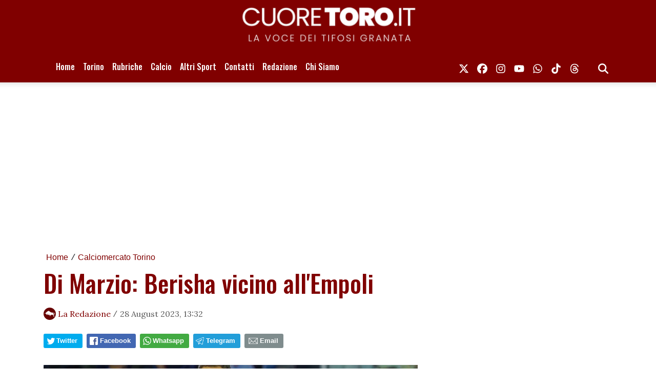

--- FILE ---
content_type: text/css; charset: UTF-8;charset=UTF-8
request_url: https://www.cuoretoro.it/css/widgets.css
body_size: 1007
content:
/* WIDGETS */

.slywdg-box a {
	/*display: block;*/
}
.slywdg-box img {
	max-width: 100%;
	height: auto !important;
}
.slywdg-box > div,
.slywdg-box > ul {
	margin-bottom: 30px;
	padding: 0;
}
.slywdg-box > ul.ul_photo_gallery_grid {
	padding: 0;
}
.slywdg-box.slywdg-customhtml > div {
	padding-left: 0;
	padding-right: 0;
}
.slywdg-box .left_color {
	display: none;
}
.slywdg-box:last-child {
	margin-bottom: 0px;
}

.slywdg-box:first-child .slywdg-title {
	margin-top: 0;
}

.slywdg-title {
	font-family: var(--primary-font);
	font-style: normal;
	font-weight: 900;
	letter-spacing: normal;
	line-height: normal;
	text-transform: none;
	font-size: 1.1em;
	border-bottom: ;
	border-color: #9C9DA0;
	margin-bottom: 16px;
	padding: 8px 0;
	text-align: left;
	border-top: 3px solid #800000;
}
.slywdg-title a {
	color: inherit;
}
.slywdg-title:first-child {
	margin-top: 30px;
}

	/* News */

.slywdg-ul-latest-news {
	list-style-type: none;
	margin: 0;
	padding: 0;
}

.slywdg-ul-latest-news li {
	border-bottom: 1px solid #e5e5e5;
	margin-bottom: 10px;
	padding-bottom: 5px;
}

.slywdg-ul-latest-news .news-date,
.slywdg-ul-latest-news .news-body-preview,
.slywdg-div-latest-news .news-body-preview {
	font-size: 14px;
	color: #999;
	display: block;
	line-height: 1.2;
	font-family: 'Lora', sans-serif;
}

.slywdg-div-latest-news .media-body {
	padding-left: 10px;
}

.slywdg-ul-latest-news li h3,
.slywdg-div-latest-news h4,
.slywdg-div-latest-news .media-heading a {
	color: #800000;
	font-size: 18px;
	font-weight: 500;
	line-height: 1.2;
	padding: 0;
}

.slywdg-div-latest-news .media-heading {
	padding: 0;
	line-height: 0;
}
.slywdg-div-latest-news .media-heading a {
	font-family: var(--primary-font);
}

.slywdg-ul-latest-news li h3 a,
.slywdg-div-latest-news h4 a {
	color: #333;
}

.slywdg-ul-latest-news li h3 a:hover,
.slywdg-div-latest-news h4 a:hover {
	color: #b00c0c;
}

.slywdg-div-latest-news-img {
	background-position: center top;
	background-repeat: no-repeat;
	background-size: cover;
	display: block;
	width: 60px;
	height: 60px;
}

	/* Photos */
.slywdg-div-latest-photos .thumbnail,
.slywdg-div-latest-videos .thumbnail {
	padding: 0;
	border: 0;
	border-radius: 0;
	-moz-border-radius: 0;
	-webkit-border-radius: 0;
	-o-border-radius: 0;
	height: 73px;
	background-size: cover !important;
	margin-bottom:10px !important;
}
.slywdg-div-latest-photos .col,
.slywdg-div-latest-videos .col {
	padding: 0 5px 0px 5px;
}
.side_photo.slywdg-box ul, .side_video.slywdg-box ul {
list-style: none;
overflow: hidden; }
.side_photo.slywdg-box ul li, .side_video.slywdg-box ul li {
	float: left; }
	.side_photo.slywdg-box ul li a, .side_video.slywdg-box ul li a {
	display: block;
	overflow: hidden; }

.side_video img {
position: relative;
max-width: 1000%; }

.slywdg-div-latest-photos .thumbnail, .slywdg-div-latest-videos .thumbnail {
padding: 0;
border: 0;
border-radius: 0;
-moz-border-radius: 0;
-webkit-border-radius: 0;
-o-border-radius: 0;
height: 73px;
background-size: cover !important;
margin-bottom: 10px !important; }

.slywdg-div-latest-photos .col, .slywdg-div-latest-videos .col {
padding: 0 5px 0px 5px; }

	/* Events */
.slywdg-div-event.match {
	text-align: center;
	margin: 0;
}
.slywdg-event-pmwl .match-location,
.slywdg-event-nmwl .match-location {
	text-align: center;
	font-size: 14px;
	color: #6c757d;
}

.slywdg-event-pmwl .match-date,
.slywdg-event-nmwl .match-date {
	line-height: 1;
	background: #fff;
	text-align: center;
	padding-bottom: 10px;
	font-size: 12px;
	margin-top: -15px;
}
.slywdg-event-pmwl .match-date {
	margin-top: 0;
}

.slywdg-div-event.match .team-logo {
	height: 70px;
}
.slywdg-div-event.match .team-logo img {
	max-width: 100%;
	max-height: 100%;
	padding: 0;
	margin: 20px auto 0 auto;
}

.slywdg-div-event.match .vs {
	font-size: 1.0em;
	margin: 20px 0;
	line-height: 70px;
}

.slywdg-div-event.match .team-name {
	color: #333;
	font-weight: 400;
	font-size: 1.1em;
	width: 100%;
	padding: 0 0;
	margin: 15px 0;
	white-space: nowrap;
	overflow: hidden;
	text-overflow: ellipsis;
}

.slywdg-div-event.match .team-score {
	margin:15px 0 0 0;
	font-size: 18px;
}

.slywdg-div-event.standings {
	overflow: auto;
	height: 247px;
	padding: 10px 20px 0;
}

.slywdg-div-event.fixtures {
	padding: 10px 20px 0;
}
.slywdg-div-event.fixtures .matchday-number {
/*	color: #a52926; */
	background-color: #f0f0f0;
/*	color: #0965a8; */
	line-height: 35px;
	padding: 0 10px;
	margin: 0 0 5px 0;
	text-align: left;
}
.slywdg-div-event.fixtures .home,
.slywdg-div-event.fixtures .visitors,
.slywdg-div-event.fixtures .score {
	text-align: center;
}

.slywdg-newsletter .newsletter-body {
	background: #f5f5f5;
	overflow: hidden;
}
.slywdg-newsletter input[type="text"] {
	border: none;
	color: #626465;
	font: 12px/20px "Noto Sans";
	height: 30px;
	width: 64%;
	float: left;
	padding: 5px 10px;
}
.slywdg-newsletter input[type="submit"] {
	-webkit-appearance: none;
	-moz-appearance: none;
	appearance: none;
	color: #fff;
	background-color: #fd3a13;
	-webkit-border-radius: 2px;
	border-radius: 2px;
	cursor: pointer;
	font: 500 11px/20px "Poppins";
	border: none;
	display: block;
	padding: 6px 10px 4px;
	min-width: 88px;
	text-align: center;
	text-transform: uppercase;
	float: right;
}

.slywdg-box .sidesponsors_wrapper ul {
	list-style: none;
	padding: 0;
	margin: 0;
}
.slywdg-box .sidesponsors_wrapper ul li:first-child {
	margin-top: 0px;
}
.slywdg-box .sidesponsors_wrapper ul li {
	margin-top: 15px;
}
.slywdg-box .sidesponsors_wrapper ul li a {
	display: block;
	width: 100%;
}
.slywdg-box .sidesponsors_wrapper ul li a img {
	width: 100%;
}


--- FILE ---
content_type: text/css
request_url: https://slyvi-cdn.ams3.digitaloceanspaces.com/assets/css/jquery.mentions-input.css
body_size: 2229
content:

.mentions-input-box {
  position: relative;
  background: #fff;
}

.mentions-input-box textarea {
  width: 100%;
  display: block;
  height: 18px;
  padding: 9px;
  border: 1px solid #dcdcdc;
  border-radius:3px;
  overflow: hidden;
  background: transparent;
  position: relative;
  outline: 0;
  resize: none;

  -webkit-box-sizing: border-box;
     -moz-box-sizing: border-box;
          box-sizing: border-box;
}

.mentions-input-box .mentions-autocomplete-list {
  display: none;
  background: #fff;
  border: 1px solid #b2b2b2;
  position: absolute;
  left: 0;
  right: 0;
  z-index: 10000;
  margin-top: -2px;

  border-radius:3px;
  border-top-right-radius:0;
  border-top-left-radius:0;

  /*-webkit-box-shadow: 0 2px 5px rgba(0, 0, 0, 0.148438);
     -moz-box-shadow: 0 2px 5px rgba(0, 0, 0, 0.148438);
          box-shadow: 0 2px 5px rgba(0, 0, 0, 0.148438);*/
}

.mentions-input-box .mentions-autocomplete-list ul {
    margin: 0;
    padding: 0;
}

.mentions-input-box .mentions-autocomplete-list li {
  background-color: #fff;
  padding: 0 5px;
  margin: 0;
  width: auto;
  border-bottom: 1px solid #eee;
  height: 26px;
  line-height: 26px;
  overflow: hidden;
  cursor: pointer;
  list-style: none;
  white-space: nowrap;
}

.mentions-input-box .mentions-autocomplete-list li:last-child {
  border-radius:5px;
}

.mentions-input-box .mentions-autocomplete-list li > img,
.mentions-input-box .mentions-autocomplete-list li > div.icon {
  width: 16px;
  height: 16px;
  float: left;
  margin-top:5px;
  margin-right: 5px;
  -moz-background-origin:3px;

  border-radius:3px;
}

.mentions-input-box .mentions-autocomplete-list li em {
  font-weight: bold;
  font-style: none;
}

.mentions-input-box .mentions-autocomplete-list li:hover,
.mentions-input-box .mentions-autocomplete-list li.active {
  background-color: #f2f2f2;
}

.mentions-input-box .mentions-autocomplete-list li b {
  background: #ffff99;
  font-weight: normal;
}

.mentions-input-box .mentions {
  position: absolute;
  left: 1px;
  right: 0;
  top: 1px;
  bottom: 0;
  padding: 9px;
  color: #fff;
  overflow: hidden;

  white-space: pre-wrap;
  word-wrap: break-word;
}

.mentions-input-box .mentions > div {
  color: #fff;
  white-space: pre-wrap;
  width: 100%;
}

.mentions-input-box .mentions > div > strong {
  font-weight:normal;
  background: #d8dfea;

  /* Iv */
  border-radius: 2px;
  padding: 0 2px;
  margin-left: -2px;
}

.mentions-input-box .mentions > div > strong > span {
  filter: progid:DXImageTransform.Microsoft.Alpha(opacity=0);
}


--- FILE ---
content_type: text/javascript
request_url: https://slyvi-cdn.ams3.digitaloceanspaces.com/js/jquery.slyvi-tp_comments.js
body_size: 3412
content:
$.getScript('../js/tp_lng/tp_lng_'+lng+'.js').fail(function(jqxhr,settings,exception) {
	$.getScript('../js/tp_lng/tp_lng_en.js'); // 'default' include
});

var lhn = ('https:' == document.location.protocol ? 'https://' : 'http://') + document.location.hostname;

var global_prev_pid, global_next_pid, global_photo_url, tmp_img, photos_cache = {};
var replies_config = {'class':'comment-reply-box','reply_class':'comment-reply-to-','margin_left':'50px'};

$(document).ready(function(){

}); // document.ready end


// FNs

if (window.addEventListener)
	window.addEventListener('message', function(event) {
		if (event.origin == 'http://'+SH || event.origin == 'https://'+SH)
		{
			var J = $.parseJSON(event.data);
			if (J.go_reload == '1')
				parent.postMessage('{"go_reload":"1"}', fh_);
		}
	}, false);
else if (window.attachEvent)
	window.attachEvent('onmessage', function(event) {
		if (event.origin == 'http://'+SH || event.origin == 'https://'+SH)
		{
			var J = $.parseJSON(event.data);
			if (J.go_reload == '1')
				parent.postMessage('{"go_reload":"1"}', fh_);
		}
	}, false);



function postComment(frm,cpid) {
	var txa = frm.find('textarea[name="comment"]');
	if (!$.trim(txa.val())) {
		if ($('#commentEmptyMsg'))
		{
		//	alert($('#commentEmptyMsg').val());
			return false;
		}
		$(txa).addClass('text-warning',500);
		return false;
	}

	$.ajax({
		url: 'https://'+location.hostname+'/actions/team_actions.php',
		type: 'POST',
		data: 'a=wc'+'&f='+f_+'&comment='+encodeURIComponent($(txa).val())+'&cp='+(cpid||''),
		success: function(data) {
			var J = $.parseJSON(data);
			if (J.error_code)
			{
				alert(J.error_label);
				return false;
			}
			else if (J.notice_code)
			{
				alert(J.notice_label);
				return false;
			}
			var m = {
				'AuthorName': J.an,
				'AuthorPermalink': J.ap,
				'AuthorAvatar-S': J.aa,
				'AuthorAvatar-M': J.aa,
				'AuthorAvatar-L': J.aa,
				'AuthorAvatar-R': J.aa,
				'Comment': J.c,
				'CommentDate': J.d
			}
			var scw = slyvi_comment_skeleton;
			for (var k in m) {
				var regx = new RegExp('\{\{'+k+'\}\}','g');
				scw = scw.replace(regx,m[k]);
			}
			var t = $(scw);
		/*	$(t).find('.comment-author-name').html(J.an);
			$(t).find('.comment-author-avatar').attr('src',J.aa);
			$(t).find('.comment-author-permalink, .comment-author-name').attr('href',J.ap);
			$(t).find('.comment-text').html(J.c);
			$(t).find('.comment-date').html(J.d); */
			$(t).find('.comment-delete').attr('id',J.ci).click(function(){deleteComment(this);return false});
			$(t).find('a').attr('target','_parent');
			$(t).hide();
			$('#comments-wrapper').show(); // x qnd nn c sn cmmnt
			if (typeof cpid != 'undefined') {
				var replies_parent = frm.parents('.comment-wrapper');
				if ($(replies_parent).next().first().hasClass(replies_config.class))
					var reply_position = replies_parent.nextAll('.'+replies_config.reply_class+cpid).last();
				else
					var reply_position = replies_parent;
				t.addClass(replies_config.class).addClass(replies_config.reply_class+cpid);
				reply_position.after(t.css({'margin-left':replies_config.margin_left}));
			} else {
				$('#comments-wrapper').append(t);;
			}
			$(t).show();
			resizeit(); // resize iframe
		}
	});
	$(txa).val('');
}

function deleteComment(el) {
	if (!confirm(tplng.areyousure))
		return;

	var wr = $(el).parents('.comment-wrapper').get(0);
	var ci = $(el).attr('id');
	$.ajax({
		url: '../actions/team_actions.php',
		type: 'GET',
		data: {'a':'dc','ci':ci,'f':f_},
		success: function(data) {
			try { var r = $.parseJSON(data); } catch(e){}
			if (typeof(r) == 'object')
				alert(r.error_label);
			else if (data == 'done')
				$(wr).fadeOut(500,function(){
					$(wr).remove();
					resizeit(); // resize iframe
				});
		}
	});
}


--- FILE ---
content_type: text/javascript
request_url: https://slyvi-cdn.ams3.digitaloceanspaces.com/assets/js/adserver.js
body_size: -228
content:
var e = document.createElement('div');
e.id = 'awjlJPnQbmYZ';
e.style.display = 'none';
document.body.appendChild(e);

--- FILE ---
content_type: application/javascript
request_url: https://track.eadv.it/vip/19732.js?curo72-2025121323
body_size: 4686
content:
/* curo */
var eadv_siteIdArray = ['19732', '21075', '21018', '21068', '21084', '21139', '21312', '21371', '21384', '21506', '21576'];

if (typeof adrefs !== 'object') {
    var adrefs = [];
}
adrefs.push(['10140.dev', 20 + 2]);
adrefs.push(['11637.dev', 15 + 1]);

var eadv_adrefsmap = {
    'www': '19732_IAB17-12_',
    '10140.dev': '21075_IAB17-12_',
    '11637.dev': '21139_IAB17-12_',

    '11637': '21018_IAB17-12_',

    '21018': '21018_IAB17-12_',

    '11637.author': '21018_IAB17-12_',
    '11644.author': '21068_IAB17-12_',
    '12678.author': '21312_IAB17-12_',
    '12456.author': '21084_IAB17_',
    '12791.author': '21371_IAB17-12_',
    '12822.author': '21384_IAB17-12_',
    '13454.author': '21506_IAB17_',
    '13508.author': '21576_IAB17-12_',
}

var eadv_adUnitPrefix = eadv_adrefsmap['www'];

var eadv_totprob = 0;
var eadv_lenprob = {};
if (typeof adrefs === 'object') {
    adrefs.forEach(function (r) {
        if (typeof r === 'object') {
            if (typeof r[0] === 'string' && typeof eadv_adrefsmap[r[0]] === 'string') {
                r[1] = window.Number(r[1]);
                if (typeof r[1] === 'number' && !window.isNaN(r[1])) {
                    eadv_lenprob[r[0]] = {};
                    eadv_lenprob[r[0]]['min'] = eadv_totprob;
                    eadv_totprob += r[1];
                    eadv_lenprob[r[0]]['max'] = eadv_totprob;
                }
            }
        }
    });
}
if (eadv_totprob > 0) {
    //var eadv_ranprob = Math.floor(Math.random()*eadv_totprob);
    var eadv_ranprob = Math.floor(Math.random() * 100);
    Object.keys(eadv_lenprob).forEach(function (lp) {
        if (eadv_ranprob >= eadv_lenprob[lp]['min'] && eadv_ranprob < eadv_lenprob[lp]['max']) {
            eadv_adUnitPrefix = eadv_adrefsmap[lp];
        }
    });
}

var eadv_desktopWidth = 768;
var eadv_pseudoSkinBox = 1150;

eadvTag.cmdInit.push(function () {
    eadvTag.siteId = eadv_adUnitPrefix.split('_')[0];

    /* RON: smilewanted */
    eadvTag.setBidderConfig('RON', ['0', '1', '2', '3', '4', '5', '9'], undefined, 'smilewanted', { 'zoneId': 'eadv.it_hb_display' });

    /* RON: sparteo */
    eadvTag.setBidderConfig('RON', ['0', '1', '2', '3', '4', '5', '9'], undefined, 'sparteo', { 'networkId': '1694d663-f0ec-44f4-bf77-dc55da351d66' });

    /* cuoretoro.it: openx */
    eadvTag.setBidderConfig(eadv_siteIdArray, '0', undefined, 'openx', { 'unit': '545690318', 'delDomain': 'eadv-d.openx.net' });
    eadvTag.setBidderConfig(eadv_siteIdArray, '1', undefined, 'openx', { 'unit': '545690319', 'delDomain': 'eadv-d.openx.net' });
    eadvTag.setBidderConfig(eadv_siteIdArray, ['2', '9'], undefined, 'openx', { 'unit': '545690320', 'delDomain': 'eadv-d.openx.net' });
    eadvTag.setBidderConfig(eadv_siteIdArray, '3', undefined, 'openx', { 'unit': '545690321', 'delDomain': 'eadv-d.openx.net' });
    eadvTag.setBidderConfig(eadv_siteIdArray, '4', undefined, 'openx', { 'unit': '545690322', 'delDomain': 'eadv-d.openx.net' });
    eadvTag.setBidderConfig(eadv_siteIdArray, '5', undefined, 'openx', { 'unit': '557323626', 'delDomain': 'eadv-d.openx.net' });

    /* cuoretoro.it: openx video */
    eadvTag.setBidderConfig(eadv_siteIdArray, 'pool', 'outstream', 'openx', { 'unit': '557323625', 'delDomain': 'eadv-d.openx.net' });
    eadvTag.setBidderConfig(eadv_siteIdArray, 'pool', 'instream', 'openx', { 'unit': '561978777', 'delDomain': 'eadv-d.openx.net' });

    /* cuoretoro.it: rubicon */
    eadvTag.setBidderConfig(eadv_siteIdArray, '0', undefined, 'rubicon', { 'accountId': '17762', 'siteId': '388228', 'zoneId': '2163630' });
    eadvTag.setBidderConfig(eadv_siteIdArray, '1', undefined, 'rubicon', { 'position': 'atf', 'accountId': '17762', 'siteId': '388228', 'zoneId': '2163632' });
    eadvTag.setBidderConfig(eadv_siteIdArray, ['2', '9'], undefined, 'rubicon', { 'accountId': '17762', 'siteId': '388228', 'zoneId': '2163634' });
    eadvTag.setBidderConfig(eadv_siteIdArray, '3', undefined, 'rubicon', { 'accountId': '17762', 'siteId': '388228', 'zoneId': '2163636' });
    eadvTag.setBidderConfig(eadv_siteIdArray, '4', undefined, 'rubicon', { 'accountId': '17762', 'siteId': '388228', 'zoneId': '2163638' });

    /* cuoretoro.it: smartadserver */
    eadvTag.setBidderConfig(eadv_siteIdArray, '0', undefined, 'smartadserver', { 'networkId': 2883, 'domain': 'https://prg.smartadserver.com', 'siteId': 463208, 'pageId': 1467600, 'formatId': 72191, 'currency': 'EUR' });
    eadvTag.setBidderConfig(eadv_siteIdArray, '1', undefined, 'smartadserver', { 'networkId': 2883, 'domain': 'https://prg.smartadserver.com', 'siteId': 463208, 'pageId': 1467600, 'formatId': 71677, 'currency': 'EUR' });
    eadvTag.setBidderConfig(eadv_siteIdArray, ['2', '9'], undefined, 'smartadserver', { 'networkId': 2883, 'domain': 'https://prg.smartadserver.com', 'siteId': 463208, 'pageId': 1467600, 'formatId': 71678, 'currency': 'EUR' });
    eadvTag.setBidderConfig(eadv_siteIdArray, '3', undefined, 'smartadserver', { 'networkId': 2883, 'domain': 'https://prg.smartadserver.com', 'siteId': 463208, 'pageId': 1467600, 'formatId': 71681, 'currency': 'EUR' });
    eadvTag.setBidderConfig(eadv_siteIdArray, '4', undefined, 'smartadserver', { 'networkId': 2883, 'domain': 'https://prg.smartadserver.com', 'siteId': 463208, 'pageId': 1467600, 'formatId': 71679, 'currency': 'EUR' });
    eadvTag.setBidderConfig(eadv_siteIdArray, '5', undefined, 'smartadserver', { 'networkId': 2883, 'domain': 'https://prg.smartadserver.com', 'siteId': 463208, 'pageId': 1467600, 'formatId': 79957, 'currency': 'EUR' });

    /* cuoretoro.it: smartadserver video */
    eadvTag.setBidderConfig(eadv_siteIdArray, 'pool', 'outstream', 'smartadserver', { 'networkId': 2883, 'domain': 'https://prg.smartadserver.com', 'siteId': 463208, 'pageId': 1467600, 'formatId': 97018, 'currency': 'EUR', 'video': { 'protocol': 6 } });
    eadvTag.setBidderConfig(eadv_siteIdArray, 'pool', 'instream', 'smartadserver', { 'networkId': 2883, 'domain': 'https://prg.smartadserver.com', 'siteId': 463208, 'pageId': 1467600, 'formatId': 97018, 'currency': 'EUR', 'video': { 'protocol': 6 } });

    /* cuoretoro.it: appnexus */
    if (window.document.documentElement.scrollWidth >= eadv_desktopWidth) {
        eadvTag.setBidderConfig(eadv_siteIdArray, '0', undefined, 'appnexus', { 'allowSmallerSizes': true, 'placementId': '22593837' });
        eadvTag.setBidderConfig(eadv_siteIdArray, '1', undefined, 'appnexus', { 'allowSmallerSizes': true, 'position': 'above', 'placementId': '22593922' });
        eadvTag.setBidderConfig(eadv_siteIdArray, '3', undefined, 'appnexus', { 'allowSmallerSizes': true, 'placementId': '22593924' });
        eadvTag.setBidderConfig(eadv_siteIdArray, '4', undefined, 'appnexus', { 'allowSmallerSizes': true, 'placementId': '22593925' });
        eadvTag.setBidderConfig(eadv_siteIdArray, '5', undefined, 'appnexus', { 'allowSmallerSizes': true, 'placementId': '25041379' });
    } else {
        eadvTag.setBidderConfig(eadv_siteIdArray, '0', undefined, 'appnexus', { 'allowSmallerSizes': true, 'placementId': '22594005' });
        eadvTag.setBidderConfig(eadv_siteIdArray, '1', undefined, 'appnexus', { 'allowSmallerSizes': true, 'position': 'above', 'placementId': '22594009' });
        eadvTag.setBidderConfig(eadv_siteIdArray, '3', undefined, 'appnexus', { 'allowSmallerSizes': true, 'placementId': '22594010' });
        eadvTag.setBidderConfig(eadv_siteIdArray, '4', undefined, 'appnexus', { 'allowSmallerSizes': true, 'placementId': '22594011' });
        eadvTag.setBidderConfig(eadv_siteIdArray, '5', undefined, 'appnexus', { 'allowSmallerSizes': true, 'placementId': '25041381' });
    }
    eadvTag.setBidderConfig(eadv_siteIdArray, ['2', '9'], undefined, 'appnexus', { 'allowSmallerSizes': true, 'placementId': '22593923' });

    /* cuoretoro.it: appnexus native */
    if (window.document.documentElement.scrollWidth >= eadv_desktopWidth) {
        eadvTag.setBidderConfig(eadv_siteIdArray, 'pool', 'nativable', 'appnexus', { 'placementId': '22593963' });
    } else {
        eadvTag.setBidderConfig(eadv_siteIdArray, 'pool', 'nativable', 'appnexus', { 'placementId': '22594016' });
    }

    /* cuoretoro.it: appnexus video */
    if (window.document.documentElement.scrollWidth >= eadv_desktopWidth) {
        eadvTag.setBidderConfig(eadv_siteIdArray, 'pool', 'outstream', 'appnexus', { 'placementId': '22593966' });
        eadvTag.setBidderConfig(eadv_siteIdArray, 'pool', 'instream', 'appnexus', { 'placementId': '35189902' });
    } else {
        eadvTag.setBidderConfig(eadv_siteIdArray, 'pool', 'outstream', 'appnexus', { 'placementId': '22594054' });
        eadvTag.setBidderConfig(eadv_siteIdArray, 'pool', 'instream', 'appnexus', { 'placementId': '35189905' });
    }

    /* cuoretoro.it: adf */
    eadvTag.setBidderConfig(eadv_siteIdArray, '0', undefined, 'adf', { 'adxDomain': 'adx.adform.net', 'mid': 1809888 });
    eadvTag.setBidderConfig(eadv_siteIdArray, '1', undefined, 'adf', { 'adxDomain': 'adx.adform.net', 'mid': 1809882 });
    eadvTag.setBidderConfig(eadv_siteIdArray, ['2', '9'], undefined, 'adf', { 'adxDomain': 'adx.adform.net', 'mid': 1809883 });
    eadvTag.setBidderConfig(eadv_siteIdArray, '3', undefined, 'adf', { 'adxDomain': 'adx.adform.net', 'mid': 1809884 });
    eadvTag.setBidderConfig(eadv_siteIdArray, '4', undefined, 'adf', { 'adxDomain': 'adx.adform.net', 'mid': 1809885 });
    eadvTag.setBidderConfig(eadv_siteIdArray, '5', undefined, 'adf', { 'adxDomain': 'adx.adform.net', 'mid': 1809889 });

    /* cuoretoro.it: adf video */
    eadvTag.setBidderConfig(eadv_siteIdArray, 'pool', 'outstream', 'adf', { 'adxDomain': 'adx.adform.net', 'mid': 1809886 });

    /* cuoretoro.it: adf native */
    eadvTag.setBidderConfig(eadv_siteIdArray, 'pool', 'nativable', 'adf', { 'adxDomain': 'adx.adform.net', 'mid': 1809887 });

    /* cuoretoro.it: invibes */
    eadvTag.setBidderConfig(eadv_siteIdArray, '3', undefined, 'invibes', { 'placementId': 'invibes_cuoretoro', 'customEndpoint': 'https://prebid.videostep.com/Bid/VideoAdContent' });

    /* cuoretoro.it: improvedigital */
    eadvTag.setBidderConfig(eadv_siteIdArray, '0', undefined, 'improvedigital', { 'publisherId': 1533, 'placementId': 22561462 });
    eadvTag.setBidderConfig(eadv_siteIdArray, '1', undefined, 'improvedigital', { 'publisherId': 1533, 'placementId': 22561466 });
    eadvTag.setBidderConfig(eadv_siteIdArray, ['2', '9'], undefined, 'improvedigital', { 'publisherId': 1533, 'placementId': 22561464 });
    eadvTag.setBidderConfig(eadv_siteIdArray, '3', undefined, 'improvedigital', { 'publisherId': 1533, 'placementId': 22561465 });
    eadvTag.setBidderConfig(eadv_siteIdArray, '4', undefined, 'improvedigital', { 'publisherId': 1533, 'placementId': 22561463 });

    /* cuoretoro.it quantum */
    eadvTag.setBidderConfig(eadv_siteIdArray, 'pool', 'nativable', 'apnquantum', { 'placementId': '22661113' });
    eadvTag.setBidderConfig(eadv_siteIdArray, 'pool', 'nativable', 'idquantum', { 'publisherId': 1220, 'placementId': 22563620 });

    /* cuoretoro.it: teads */
    eadvTag.setBidderConfig(eadv_siteIdArray, '3', undefined, 'teads', { 'pageId': '137496', 'placementId': '150917' });

    /* cuoretoro.it: outbrain */
    eadvTag.setBidderConfig(eadv_siteIdArray, '1', undefined, 'outbrain', { 'publisher': { 'id': '0091fe362aaa8eb3f9423eda75ad9e1457' }, 'tagid': 'ATF-3/cuoretoro.it_billboard' });
    eadvTag.setBidderConfig(eadv_siteIdArray, '3', undefined, 'outbrain', { 'publisher': { 'id': '0091fe362aaa8eb3f9423eda75ad9e1457' }, 'tagid': 'NA-2/cuoretoro.it_incontent' });
    eadvTag.setBidderConfig(eadv_siteIdArray, ['2', '9'], undefined, 'outbrain', { 'publisher': { 'id': '0091fe362aaa8eb3f9423eda75ad9e1457' }, 'tagid': 'NA-3/cuoretoro.it_aside' });
    eadvTag.setBidderConfig(eadv_siteIdArray, '4', undefined, 'outbrain', { 'publisher': { 'id': '0091fe362aaa8eb3f9423eda75ad9e1457' }, 'tagid': 'BTF-3/cuoretoro.it_bottom' });

    /* missena */
    eadvTag.setBidderConfig(eadv_siteIdArray, 'pool', '1x1', 'missena', { 'apiKey': 'PA-53226742' });

    /* cuoretoro.it: seedtag */
    eadvTag.setBidderConfig(eadv_siteIdArray, '3', undefined, 'seedtag', { 'adUnitId': '28593604', 'publisherId': '0786-4310-01', 'placement': 'inArticle' });
    eadvTag.setBidderConfig(eadv_siteIdArray, 'pool', '1x1', 'seedtag', { 'adUnitId': '28593591', 'publisherId': '0786-4310-01', 'placement': 'inScreen' });

    /* cuoretoro.it: ogury */
    if (window.location.pathname === '/') {
    } else {
        if (window.document.documentElement.scrollWidth >= eadv_desktopWidth) {
            eadvTag.setBidderConfig(eadv_siteIdArray, ['0', '1', '2', '3', '4', '5', '9'], undefined, 'ogury', { 'adUnitId': 'wd-hb-stdb-cuoret-eadvs-zxuugbhwgk66', 'assetKey': 'OGY-30585E30CEDD' });
        } else {
            eadvTag.setBidderConfig(eadv_siteIdArray, 'pool', '1x1', 'ogury', { 'adUnitId': '5ad93365-a33c-447a-bf02-0ff9ed739907', 'assetKey': 'OGY-30585E30CEDD' });
        }
    }

    /* ogury pbs */
    if (window.location.pathname === '/') {
    } else {
        if (window.document.documentElement.scrollWidth >= eadv_desktopWidth) {
            eadvTag.setBidderConfig(eadv_siteIdArray, ['0', '1', '2', '3', '4', '5', '9'], undefined, 'ogury_pbs', { 'adUnitId': 'wd-hb-stdb-cuoret-eadvs-azguigykv5ng', 'assetKey': 'OGY-30585E30CEDD' });
        } else {
            eadvTag.setBidderConfig(eadv_siteIdArray, 'pool', '1x1', 'ogury_pbs', { 'adUnitId': 'wm-hb-head-cuoret-eadvs-rvpcaqjxltng', 'assetKey': 'OGY-30585E30CEDD' });
        }
    }

    window.movingup_div = 'cuoretoro_it';
    window.movingup_script = 'cuoretoro/cuoretoro';

    eadv_siteIdArray.forEach(function (sI) {
        eadvTag.targetingConfig[sI] = {
            '5': {
                'partner_pseudoskin': '1',
                'partner_viralize': '1',
                'partner_floorad': '1',
                'partner_vzstream': '0',
                'partner_adkaora': '1'
            }
        };

        eadvTag.targetingConfig[sI]['1'] = { 'partner_movingup': 'billboard' };
        eadvTag.targetingConfig[sI]['2'] = { 'partner_movingup': 'aside' };
        eadvTag.targetingConfig[sI]['3'] = { 'partner_movingup': 'incontent' };
        eadvTag.targetingConfig[sI]['4'] = { 'partner_movingup': 'bottom' };

        eadvTag.targetingConfig[sI]['5'].partner_pseudoskin_w = eadv_pseudoSkinBox;
    });

    /* cuoretoro.it: sublime */
    if (window.document.documentElement.scrollWidth >= eadv_desktopWidth) {
        eadvTag.cmd.push(function () { eadvTag.addLib('https://sac.ayads.co/sublime/34968/prebid'); });
        eadvTag.setBidderConfig(eadv_siteIdArray, 'pool', '1800x1000', 'sublime', { 'zoneId': 34968, 'notifyId': (function () { window.sublime = window.sublime || {}; window.sublime.notifyId = (function b(a) { return a ? (a ^ Math.random() * 16 >> a / 4).toString(16) : ([1e7] + -1e3 + -4e3 + -8e3 + -1e11).replace(/[018]/g, b) })(); return window.sublime.notifyId; })() });
    } else {
        eadvTag.cmd.push(function () { eadvTag.addLib('https://sac.ayads.co/sublime/34969/prebid'); });
        eadvTag.setBidderConfig(eadv_siteIdArray, 'pool', '1800x1000', 'sublime', { 'zoneId': 34969, 'notifyId': (function () { window.sublime = window.sublime || {}; window.sublime.notifyId = (function b(a) { return a ? (a ^ Math.random() * 16 >> a / 4).toString(16) : ([1e7] + -1e3 + -4e3 + -8e3 + -1e11).replace(/[018]/g, b) })(); return window.sublime.notifyId; })() });
    }

    eadvTag.domCmp('9cfb229b-bfb2-42c0-ba8c-210a6c6757d6');

    var script = window.document.createElement("script");
    script.id = 'eadv-tracking-' + Math.random().toString(36).substr(2) + (new Date()).getTime();
    script.setAttribute("referrerpolicy", "unsafe-url");
    script.src = 'https://delivery1.eadv.it/analytics.php?x=88-19732-a6-0-7b-0-af-15-1e-1x1-1a-0-1a&u=ctuio.roerto&async=' + script.id;
    eadvTag.domAddElement('body', script);
});

eadvTag.cmdAdUnits.push(function () {
    /* billboard */
    eadvTag.defineAdUnit(eadv_adUnitPrefix + '1', {
        '0': [[320, 50], [320, 100]],
        '468': [[320, 50], [320, 100], [468, 60]],
        '728': [[320, 50], [320, 100], [468, 60], [728, 90]],
        '970': [[300, 250], [468, 60], [728, 90], [970, 90], [970, 250]]
    });
    /* aside desktop */
    eadvTag.defineAdUnit(eadv_adUnitPrefix + '2', {
        '0': [[120, 600], [160, 600]],
        '1200': [[120, 600], [160, 600], [300, 250], [300, 600], [336, 280]]
    });
    /* in-content */
    eadvTag.defineAdUnit(eadv_adUnitPrefix + '3', {
        '0': ['fluid', [300, 250], [300, 600], [320, 50], [320, 100]],
        '336': ['fluid', [300, 250], [300, 600], [320, 50], [320, 100], [336, 280]],
        '468': ['fluid', [300, 250], [320, 50], [320, 100], [336, 280], [468, 60]],
        '728': ['fluid', [300, 250], [320, 50], [320, 100], [336, 280], [468, 60], [728, 90]],
        '768': ['fluid', [300, 250], [336, 280], [468, 60]],
        '1200': ['fluid', [300, 250], [336, 280], [468, 60], [728, 90]]
    });
    /* bottom */
    eadvTag.defineAdUnit(eadv_adUnitPrefix + '4', {
        '0': [[300, 250], [300, 600], [320, 50], [320, 100]],
        '336': [[300, 250], [300, 600], [320, 50], [320, 100], [336, 280]],
        '468': [[300, 250], [320, 50], [320, 100], [336, 280], [468, 60]],
        '728': [[300, 250], [320, 50], [320, 100], [336, 280], [468, 60], [728, 90]],
        '970': [[300, 250], [336, 280], [468, 60], [728, 90], [970, 90], [970, 250]]
    });
    /* pseudoskin */
    var psObj = { '0': [[120, 600]] };
    psObj[String(eadv_pseudoSkinBox + (160 * 2))] = [[120, 600], [160, 600]];
    psObj[String(eadv_pseudoSkinBox + (300 * 2))] = [[120, 600], [160, 600], [300, 250], [300, 600]];
    psObj[String(eadv_pseudoSkinBox + (336 * 2))] = [[120, 600], [160, 600], [300, 250], [300, 600], [336, 280]];
    eadvTag.defineAdUnit(eadv_adUnitPrefix + '9', psObj);
    /* special-ad */
    eadvTag.defineAdUnit(eadv_adUnitPrefix + '5', {
        '0': ['1x1', 'outstream', 'instream', '1800x1000', [300, 250], [300, 600], [320, 480]],
        '336': ['1x1', 'outstream', 'instream', '1800x1000', [300, 250], [300, 600], [320, 480], [336, 280]],
        '500': ['1x1', 'outstream', 'instream', '1800x1000', [300, 250], [300, 600], [320, 480], [336, 280], [480, 320], [500, 500]],
        '768': ['1x1', 'outstream', 'instream', '1800x1000', [300, 250], [300, 600], [320, 480], [336, 280], [480, 320], [500, 500], [640, 960], [768, 1024]],
        '1024': ['1x1', 'outstream', 'instream', '1800x1000', [500, 500], [640, 960], [768, 1024], [960, 640], [1024, 768]]
    });
});

/* init */
eadvTag.cmdSlots.push(function () {
    eadvTag.defineSlot('billboard', eadv_adUnitPrefix + '1');
    eadvTag.defineSlot('aside', eadv_adUnitPrefix + '2');
    eadvTag.defineSlot('in-content', eadv_adUnitPrefix + '3');

    eadvTag.defineSlot('pseudoskin', eadv_adUnitPrefix + '9');
    eadvTag.defineSlot('special-ad', eadv_adUnitPrefix + '5');
});

var eadv_toInitAU = [eadv_adUnitPrefix + '1', eadv_adUnitPrefix + '3', eadv_adUnitPrefix + '5'];
var eadv_toInitS = ['billboard'];

if (window.document.documentElement.scrollWidth >= eadv_desktopWidth) {
    eadv_toInitAU.push(eadv_adUnitPrefix + '2');
    eadv_toInitS.push('aside');
}

if (window.document.documentElement.scrollWidth >= eadv_pseudoSkinBox + (120 * 2)) {
    eadv_toInitAU.push(eadv_adUnitPrefix + '9');
    eadv_toInitS.push('pseudoskin');
}

eadvTag.cmdAdUnits.push(function () {
    eadvTag.initAdUnits(eadv_toInitAU);
});
eadvTag.cmdSlots.push(function () {
    //eadvTag.initSlots(eadv_toInitS);
});

var eadv_flyingActivation = 'flying-carpet';
if (window.document.documentElement.scrollWidth >= eadv_desktopWidth) {
    eadv_flyingActivation = 'no-carpet';
}

/* display */
eadvTag.cmd.push(function () {

    eadvTag.domGas();

    if (window.document.documentElement.scrollWidth >= eadv_desktopWidth) {
        eadvTag.domDisplay(['billboard', eadv_adUnitPrefix + '1'], '#eadv-billboard', '');
    } else {
        eadvTag.domDisplay(['billboard', eadv_adUnitPrefix + '1'], '#eadv-billboard', ['', 'sticky-in-body']);
    }

    if (window.document.documentElement.scrollWidth >= eadv_desktopWidth) {
        eadvTag.domDisplay(['aside', eadv_adUnitPrefix + '2'], '#eadv-aside', '');
        eadvTag.domDisplay(['aside-lazy', eadv_adUnitPrefix + '2', true], '#eadv-aside-2', '');
    } else {
        eadvTag.domDisplay(['in-content-sidemob1', eadv_adUnitPrefix + '3', true], '#eadv-aside', ['', eadv_flyingActivation]);
        eadvTag.domDisplay(['in-content-sidemob2', eadv_adUnitPrefix + '3', true], '#eadv-aside-2', ['', eadv_flyingActivation]);
    }

    if (window.document.documentElement.scrollWidth >= eadv_desktopWidth) {
        window.seedtag_script_src = '0786-4310-01';
        eadvTag.domSeedtag('.news-body-inner');
    } else {
        window.seedtag_script_src = '0786-4310-01';
        eadvTag.domSeedtag('.slyvi-the-single-news-content');
    }

    eadvTag.domWhen('h1[class*="single-news-title"]', function () {
        if (window.document.documentElement.scrollWidth >= eadv_desktopWidth) {
            /* single desktop */
            eadvTag.domDisplay(['in-content-single1', eadv_adUnitPrefix + '3', true], '.main-container >article #eadv-in-content', ['', eadv_flyingActivation]);
            eadvTag.domDisplay(['in-content-single2', eadv_adUnitPrefix + '3', true], '.main-container >article #eadv-in-content-2', ['', eadv_flyingActivation]);
            eadvTag.domDisplay(['in-content-single3', eadv_adUnitPrefix + '3', true], '.main-container >article #eadv-in-content-3', ['', eadv_flyingActivation]);
            eadvTag.domDisplay(['in-content-single4', eadv_adUnitPrefix + '3', true], '.main-container >article #eadv-in-content-4', ['', eadv_flyingActivation]);
            eadvTag.domDisplay(['in-content-single5', eadv_adUnitPrefix + '3', true], '.main-container >article #eadv-in-content-5', ['', eadv_flyingActivation]);
        } else {
            /* single mobile */
            /*var chromeAgent = navigator.userAgent.indexOf("Chrome") > -1;
            var safariAgent = navigator.userAgent.indexOf("Safari") > -1;
            if ((chromeAgent) && (safariAgent)) safariAgent = false;*/

            /*if (safariAgent) {
            } else {*/
            eadvTag.domDisplay(['in-content-single1', eadv_adUnitPrefix + '3', true], '.container #eadv-in-content', ['', eadv_flyingActivation]);
            eadvTag.domDisplay(['in-content-single2', eadv_adUnitPrefix + '3', true], '.container .news-body #eadv-in-content-2', ['', eadv_flyingActivation]);
            eadvTag.domDisplay(['in-content-single3', eadv_adUnitPrefix + '3', true], '.container .news-body #eadv-in-content-3', ['', eadv_flyingActivation]);
            eadvTag.domDisplay(['in-content-single4', eadv_adUnitPrefix + '3', true], '.container .news-body #eadv-in-content-4', ['', eadv_flyingActivation]);
            eadvTag.domDisplay(['in-content-single5', eadv_adUnitPrefix + '3', true], '.container .news-body #eadv-in-content-5', ['', eadv_flyingActivation]);
            /*}*/
        }
    });

    eadvTag.domWhen('.slyvi-the-single-news-content >.news-body >.news-body-inner', function () {

        eadv_siteIdArray.forEach(function (sI) {
            eadvTag.targetingConfig[sI]['5'].partner_vzstream = '1';
        });

        eadvTag.domDisplaySpecialAdPlace(['special-ad'], '.col-md-8', 'margin:30px 0;');
        if (eadvTag.mgidChance()) {
            window.mgid_script_root = 'M888002ScriptRootC1471632';
            window.mgid_script_src = 'c/u/cuoretoro.it.1471632';
            eadvTag.domMgid('.col-md-8', true, 'margin:30px 0;');
        } else {
            eadvTag.domOutbrain('.col-md-8', true, 'margin:30px 0;');
        }

    });
    if (window.document.documentElement.scrollWidth >= eadv_desktopWidth) {
    } else {
        eadvTag.domWhen('.container .news-body', function () {

            eadv_siteIdArray.forEach(function (sI) {
                eadvTag.targetingConfig[sI]['5'].partner_vzstream = '1';
            });

            eadvTag.domDisplaySpecialAdPlace(['special-ad'], '.comments-wrapper', 'margin:30px 0;');
            if (eadvTag.mgidChance()) {
                window.mgid_script_root = 'M888002ScriptRootC1471632';
                window.mgid_script_src = 'c/u/cuoretoro.it.1471632';
                eadvTag.domMgid('.comments-wrapper', true, 'margin:30px 0;');
            } else {
                eadvTag.domOutbrain('.comments-wrapper', true, 'margin:30px 0;');
            }

        });
    }

    if (window.location.pathname === '/' || window.location.pathname === '/news' || window.location.pathname.indexOf('/news/categories') === 0 || window.location.pathname.indexOf('/news/category') === 0) {
        /* home categoria  */
        eadvTag.domDisplay(['in-content-home-cat', eadv_adUnitPrefix + '3', true], '#eadv-in-content', ['', eadv_flyingActivation]);
        eadvTag.domDisplay(['in-content-cat', eadv_adUnitPrefix + '3', true], '#eadv-in-content-2', ['', eadv_flyingActivation]);
    }

    eadvTag.domDisplay(['bottom', eadv_adUnitPrefix + '4', true], '#eadv-bottom', '');

    eadvTag.domDisplaySpecialAd(['special-ad'], 'body');
});


--- FILE ---
content_type: text/javascript;charset=UTF-8
request_url: https://track.eadv.it/cuoretoro.it.php
body_size: 409
content:
window.eadvCacheBuster = '2025121323';var eadvTag = eadvTag || {};
eadvTag.cmdInit = eadvTag.cmdInit || [];
eadvTag.cmdAdUnits = eadvTag.cmdAdUnits || [];
eadvTag.cmdSlots = eadvTag.cmdSlots || [];
eadvTag.cmd = eadvTag.cmd || [];

(function() {
    if (window.location.search.indexOf('eadv_disable=true') !== -1) return;
    if (typeof window.eadvVipCode !== 'undefined') return;
    window.eadvVipCode = 'ok';

    function appendScript(selector, src, id) {
        var script = window.document.createElement("script");
        if (typeof id !== 'undefined') script.id = id;
        script.src = src;
        
        var parent = window.document.querySelector(selector);
        if (parent) parent.appendChild(script);
    }

    var style = window.document.createElement("style");
    style.appendChild(document.createTextNode('html, body { overflow-x:hidden !important; }'));
    var parent = window.document.querySelector("head");
    if (parent) parent.appendChild(style);

    var style = window.document.createElement("style");
    style.appendChild(document.createTextNode('@media screen and (min-width:768px) { body { overflow-x:hidden !important; } }'));
    var parent = window.document.querySelector("head");
    if (parent) parent.appendChild(style);

    var style = window.document.createElement("style");
    style.appendChild(document.createTextNode('#cookieChoiceInfo { display:none !important; }'));
    var parent = window.document.querySelector("head");
    if (parent) parent.appendChild(style);

    appendScript("head", "https://track.eadv.it/tag.min.js?curo56-"+window.eadvCacheBuster);
    appendScript("head", "https://track.eadv.it/vip/19732.js?curo72-"+window.eadvCacheBuster);
})();